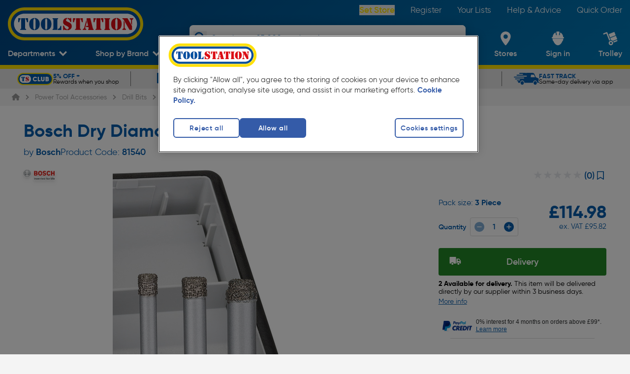

--- FILE ---
content_type: text/css; charset=UTF-8
request_url: https://www.toolstation.com/assets/1.100.0/css/b747bee.css
body_size: -125
content:
.fade-enter-active[data-v-246ccdb6],.fade-leave-active[data-v-246ccdb6]{transition:opacity .2s ease}.fade-enter[data-v-246ccdb6],.fade-leave-to[data-v-246ccdb6]{opacity:0}.fade-enter-active[data-v-4e8be0e9]{transition:all .2s ease-in-out}.fade-leave-active[data-v-4e8be0e9]{transition:all .2s}.fade-enter[data-v-4e8be0e9],.fade-leave-to[data-v-4e8be0e9]{opacity:0;transform:translateY(20px)}.fade-enter-active[data-v-e44df946]{transition:all .2s ease-in-out}.fade-leave-active[data-v-e44df946]{transition:all .2s}.fade-enter[data-v-e44df946],.fade-leave-to[data-v-e44df946]{opacity:0;transform:translateY(-20px)}.fade-enter-active[data-v-4b821c7a],.fade-leave-active[data-v-4b821c7a]{transition:opacity .3s}.fade-enter[data-v-4b821c7a],.fade-leave-to[data-v-4b821c7a]{opacity:0}

--- FILE ---
content_type: image/svg+xml
request_url: https://cdn.toolstation.com/icons/payments/visa.svg
body_size: 1428
content:
<svg width="48" height="30" viewBox="0 0 48 30" fill="none" xmlns="http://www.w3.org/2000/svg">
  <g clip-path="url(#clip0_6284_4291)">
    <rect width="47.9167" height="30" fill="white"/>
    <path d="M23.8165 13.0865C23.7953 14.5999 25.146 15.4479 26.159 15.9416C27.2036 16.4568 27.5518 16.7895 27.5413 17.2511C27.5307 17.9595 26.7077 18.2708 25.9374 18.2815C24.5973 18.303 23.8165 17.9166 23.1939 17.616L22.7085 19.913C23.3311 20.2028 24.4812 20.4604 25.6841 20.4711C28.491 20.4711 30.327 19.065 30.3376 16.8754C30.3481 14.1062 26.5705 13.9452 26.5916 12.7108C26.6022 12.3352 26.9504 11.938 27.7207 11.8307C28.1005 11.777 29.1557 11.7448 30.3587 12.303L30.8335 10.0704C30.1898 9.83429 29.3668 9.60889 28.3327 9.60889C25.6841 9.61962 23.827 11.0472 23.8165 13.0865ZM35.5617 9.81778C35.0451 9.81778 34.6234 10.1165 34.4231 10.5859L30.4168 20.2622H33.2212L33.78 18.7046H37.2063L37.5332 20.2622H40.0002L37.8494 9.81778H35.5617ZM36.1668 12.7422L37.0835 16.5022H34.5835L36.1668 12.7422ZM20.3979 9.82844L18.1252 20.2622H20.8633L23.1252 9.81778H20.3979V9.82844ZM16.4879 9.83911L13.6224 16.9443L12.4609 10.8953C12.3198 10.2232 11.788 9.82844 11.191 9.82844H6.52362L6.4585 10.1272C7.41368 10.3299 8.50997 10.6606 9.17208 11.0126C9.57369 11.226 9.69309 11.418 9.82334 11.9301L12.0159 20.2622H14.9249L19.3752 9.81778H16.4879" fill="url(#paint0_linear_6284_4291)"/>
    <path fill-rule="evenodd" clip-rule="evenodd" d="M46.875 1.04167H1.04167V28.9583H46.875V1.04167ZM0 0V30H47.9167V0H0Z" fill="black"/>
  </g>
  <defs>
    <linearGradient id="paint0_linear_6284_4291" x1="21.7435" y1="15.6296" x2="22.2395" y2="13.7989" gradientUnits="userSpaceOnUse">
      <stop stop-color="#222357"/>
      <stop offset="1" stop-color="#254AA5"/>
    </linearGradient>
    <clipPath id="clip0_6284_4291">
      <rect width="47.9167" height="30" fill="white"/>
    </clipPath>
  </defs>
</svg>
